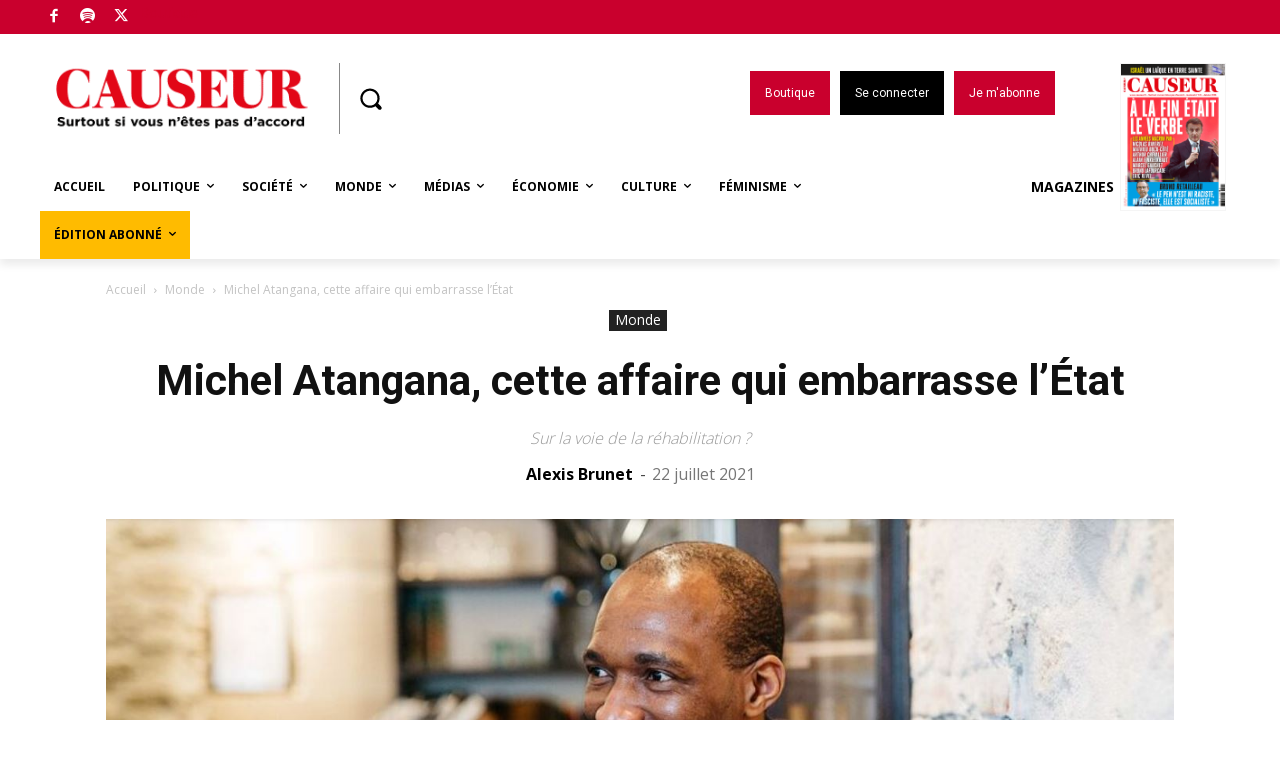

--- FILE ---
content_type: text/html; charset=UTF-8
request_url: https://www.causeur.fr/wp-admin/admin-ajax.php?td_theme_name=Newspaper&v=12.6
body_size: -157
content:
{"206356":5148}

--- FILE ---
content_type: text/html; charset=utf-8
request_url: https://disqus.com/embed/comments/?base=default&f=causeurfr&t_i=206356&t_u=https%3A%2F%2Fwww.causeur.fr%2F%3Fp%3D206356&t_d=Michel%20Atangana%2C%20cette%20affaire%20qui%20embarrasse%20l%E2%80%99%C3%89tat%20-%20Causeur&t_t=Michel%20Atangana%2C%20cette%20affaire%20qui%20embarrasse%20l%E2%80%99%C3%89tat%20-%20Causeur&s_o=default
body_size: 6468
content:
<!DOCTYPE html>

<html lang="fr" dir="ltr" class="not-supported type-">

<head>
    <title>Commentaires Disqus</title>

    
    <meta name="viewport" content="width=device-width, initial-scale=1, maximum-scale=1, user-scalable=no">
    <meta http-equiv="X-UA-Compatible" content="IE=edge"/>

    <style>
        .alert--warning {
            border-radius: 3px;
            padding: 10px 15px;
            margin-bottom: 10px;
            background-color: #FFE070;
            color: #A47703;
        }

        .alert--warning a,
        .alert--warning a:hover,
        .alert--warning strong {
            color: #A47703;
            font-weight: bold;
        }

        .alert--error p,
        .alert--warning p {
            margin-top: 5px;
            margin-bottom: 5px;
        }
        
        </style>
    
    <style>
        
        html, body {
            overflow-y: auto;
            height: 100%;
        }
        

        #error {
            display: none;
        }

        .clearfix:after {
            content: "";
            display: block;
            height: 0;
            clear: both;
            visibility: hidden;
        }

        
    </style>

</head>
<body>
    

    
    <div id="error" class="alert--error">
        <p>Nous sommes incapables de charger Disqus. Si vous êtes un modérateur, veuillez s'il vous plaît consulter notre <a href="https://docs.disqus.com/help/83/">guide de résolution des problèmes</a>.</p>
    </div>

    
    <script type="text/json" id="disqus-forumData">{"session":{"canModerate":false,"audienceSyncVerified":false,"canReply":true,"mustVerify":false,"recaptchaPublicKey":"6LfHFZceAAAAAIuuLSZamKv3WEAGGTgqB_E7G7f3","mustVerifyEmail":false},"forum":{"aetBannerConfirmation":null,"founder":"194904174","twitterName":"causeur","commentsLinkOne":"1","guidelines":null,"disableDisqusBrandingOnPolls":false,"commentsLinkZero":"0","disableDisqusBranding":false,"id":"causeurfr","createdAt":"2016-02-04T06:34:07.095168","category":"News","aetBannerEnabled":false,"aetBannerTitle":null,"raw_guidelines":null,"initialCommentCount":null,"votingType":1,"daysUnapproveNewUsers":null,"installCompleted":true,"moderatorBadgeText":"Mod\u00e9rateur","commentPolicyText":null,"aetEnabled":false,"channel":null,"sort":4,"description":null,"organizationHasBadges":true,"newPolicy":true,"raw_description":null,"customFont":null,"language":"fr","adsReviewStatus":1,"commentsPlaceholderTextEmpty":null,"daysAlive":0,"forumCategory":{"date_added":"2016-01-28T01:54:31","id":7,"name":"News"},"linkColor":null,"colorScheme":"auto","pk":"4009963","commentsPlaceholderTextPopulated":null,"permissions":{},"commentPolicyLink":null,"aetBannerDescription":null,"favicon":{"permalink":"https://disqus.com/api/forums/favicons/causeurfr.jpg","cache":"https://c.disquscdn.com/uploads/forums/400/9963/favicon.png"},"name":"Causeur.fr","commentsLinkMultiple":"{num}","settings":{"threadRatingsEnabled":false,"adsDRNativeEnabled":false,"behindClickEnabled":false,"disable3rdPartyTrackers":false,"adsVideoEnabled":false,"adsProductVideoEnabled":false,"adsPositionBottomEnabled":false,"ssoRequired":false,"contextualAiPollsEnabled":false,"unapproveLinks":true,"adsPositionRecommendationsEnabled":false,"adsEnabled":false,"adsProductLinksThumbnailsEnabled":false,"hasCustomAvatar":false,"organicDiscoveryEnabled":false,"adsProductDisplayEnabled":false,"adsProductLinksEnabled":false,"audienceSyncEnabled":false,"threadReactionsEnabled":true,"linkAffiliationEnabled":true,"adsPositionAiPollsEnabled":false,"disableSocialShare":false,"adsPositionTopEnabled":false,"adsProductStoriesEnabled":false,"sidebarEnabled":false,"adultContent":false,"allowAnonVotes":false,"gifPickerEnabled":true,"mustVerify":true,"badgesEnabled":false,"mustVerifyEmail":true,"allowAnonPost":false,"unapproveNewUsersEnabled":false,"mediaembedEnabled":false,"aiPollsEnabled":false,"userIdentityDisabled":false,"adsPositionPollEnabled":false,"discoveryLocked":false,"validateAllPosts":false,"adsSettingsLocked":false,"isVIP":false,"adsPositionInthreadEnabled":false},"organizationId":2897698,"typeface":"auto","url":"https://www.causeur.fr","daysThreadAlive":0,"avatar":{"small":{"permalink":"https://disqus.com/api/forums/avatars/causeurfr.jpg?size=32","cache":"//a.disquscdn.com/1768293611/images/noavatar32.png"},"large":{"permalink":"https://disqus.com/api/forums/avatars/causeurfr.jpg?size=92","cache":"//a.disquscdn.com/1768293611/images/noavatar92.png"}},"signedUrl":"https://disq.us/?url=https%3A%2F%2Fwww.causeur.fr&key=VeenSbZInhDSdF-L3I3TbQ"}}</script>

    <div id="postCompatContainer"><div class="comment__wrapper"><div class="comment__name clearfix"><img class="comment__avatar" src="https://c.disquscdn.com/uploads/users/33630/9877/avatar92.jpg?1768471008" width="32" height="32" /><strong><a href="">dov kravi  דוב קרבי</a></strong> &bull; il y a 4 années
        </div><div class="comment__content"><p>Rappelons que Jacques Toubon, alors défenseur des droits, avait cru bon de tronçonner un des piliers du droit français (et sans doute international) en renversant la charge de la preuve en cas de harcèlement sexuel, avec ce gazouillement hallucinant :</p><p>" En cas de harcèlement sexuel, c’est à l'auteur des faits de démontrer devant la justice qu’il n’y a pas eu harcèlement. Le Défenseur des droits soutient les victimes et enquête pour les aider à gagner. "</p><p>Avec un tel défenseur des droits, plus besoin de persécuteur du Droit.</p></div></div><div class="comment__wrapper"><div class="comment__name clearfix"><img class="comment__avatar" src="https://c.disquscdn.com/uploads/users/28562/1701/avatar92.jpg?1619252630" width="32" height="32" /><strong><a href="">Jo le Taxé.</a></strong> &bull; il y a 4 années
        </div><div class="comment__content"><p>"  En 1997, à la suite d’une accusation imaginaire de détournement de 230 millions d’euros de fonds publics camerounais destinés à des constructions d’autoroutes...................."</p><p>Ce qui me rappelle une bonne blague à raconter à l'apéro à L'Elysée :</p><p>- Un responsable africain vient en France et est reçu dans la magnifique demeure perso d'un politicard, disons du PS (au hasard)<br>- Quel endroit extraordinaire dit l'Africain au socialiste ! Mais comment avez-vous fait pour vous offrir une telle merveille ?<br>- Le politicard ouvre une fenêtre et dit à l'Africain : "Vous voyez l'autoroute là-bas ?"<br>- Oui.<br>- Et bien, elle devait faire 100 Kms de plus et j'ai mis la différence dans ma poche.................</p><p>3 années passent et c'est le Français qui rend visite à l'Africain ; pareil, un véritable château !</p><p>- Quel endroit extraordinaire dit le Français à l'Africain ! Mais comment avez-vous fait pour vous offrir une telle merveille ?<br>- L'Africain ouvre une fenêtre du château et dit au Français : "Vous voyez l'autoroute là-bas ?"<br>- Non !<br>- Et bien voilà...................</p><p>Par contre, j'savais pas que c'était lui......................</p></div></div><div class="comment__wrapper"><div class="comment__name clearfix"><img class="comment__avatar" src="https://c.disquscdn.com/uploads/users/28562/1701/avatar92.jpg?1619252630" width="32" height="32" /><strong><a href="">Jo le Taxé.</a></strong> &bull; il y a 4 années
        </div><div class="comment__content"><p>Toujours dans le domaine de l'africanitude présentement :</p><p>" La France condamnée par la CEDH pour la rétention “excessive” d’une migrante malienne et de son bébé "</p><p>Ah, elle aurait du être renvoyée immédiatement chez elle alors ?</p><p>Meuh non, quelle naïveté :<br>"La migrante et son bébé ont depuis pu bénéficier de l’aide des services sociaux et se sont vu accorder des titres de séjour provisoires"</p><p>https://www*valeursactuelles*com/societe/la-france-condamnee-par-la-cedh-pour-la-retention-excessive-dune-migrante-malienne-et-de-son-bebe/</p></div></div><div class="comment__wrapper"><div class="comment__name clearfix"><img class="comment__avatar" src="https://c.disquscdn.com/uploads/users/36812/9814/avatar92.jpg?1625323088" width="32" height="32" /><strong><a href="">Fred Youn</a></strong> &bull; il y a 4 années
        </div><div class="comment__content"><p>C'est provisoire qui me rassure ! J'ai confiance en la fermeté des dirigeants de notre pays.<br>Au fait ce n'est pas de la mère d'Assa Traoré dont il est question ici ?</p></div></div><div class="comment__wrapper"><div class="comment__name clearfix"><img class="comment__avatar" src="https://c.disquscdn.com/uploads/users/28562/1701/avatar92.jpg?1619252630" width="32" height="32" /><strong><a href="">Jo le Taxé.</a></strong> &bull; il y a 4 années
        </div><div class="comment__content"><p>J'ai de plus en plus de mal à tourner tout ça en dérision !</p></div></div><div class="comment__wrapper"><div class="comment__name clearfix"><img class="comment__avatar" src="https://c.disquscdn.com/uploads/users/36812/9814/avatar92.jpg?1625323088" width="32" height="32" /><strong><a href="">Fred Youn</a></strong> &bull; il y a 4 années
        </div><div class="comment__content"><p>Alors fais gaffe ! Bientôt tu vas décrocher le fusil !</p></div></div><div class="comment__wrapper"><div class="comment__name clearfix"><img class="comment__avatar" src="//a.disquscdn.com/1768293611/images/noavatar92.png" width="32" height="32" /><strong><a href="">Guest</a></strong> &bull; il y a 4 années
        </div><div class="comment__content"></div></div><div class="comment__wrapper"><div class="comment__name clearfix"><img class="comment__avatar" src="//a.disquscdn.com/1768293611/images/noavatar92.png" width="32" height="32" /><strong><a href="">db</a></strong> &bull; il y a 4 années
        </div><div class="comment__content"><p>Pauvre aigri</p></div></div><div class="comment__wrapper"><div class="comment__name clearfix"><img class="comment__avatar" src="https://c.disquscdn.com/uploads/users/34864/4072/avatar92.jpg?1588290729" width="32" height="32" /><strong><a href="">Erasme20</a></strong> &bull; il y a 4 années
        </div><div class="comment__content"><p>mais que faisait merdia part, le canard enchainé, l'humanité, ces journaux défenseurs des droits humains en 1997, Racistes!</p></div></div><div class="comment__wrapper"><div class="comment__name clearfix"><img class="comment__avatar" src="//a.disquscdn.com/1768293611/images/noavatar92.png" width="32" height="32" /><strong><a href="">NAUDIN</a></strong> &bull; il y a 4 années
        </div><div class="comment__content"><p>Le Drian n'est pas sans SAVOIR et non ignorer !<br>Contresens !</p></div></div><div class="comment__wrapper"><div class="comment__name clearfix"><img class="comment__avatar" src="https://c.disquscdn.com/uploads/users/21990/443/avatar92.jpg?1543558917" width="32" height="32" /><strong><a href="">ESOPE</a></strong> &bull; il y a 4 années
        </div><div class="comment__content"><p>"Alexis Brunet est professeur." et il écrit :<br>"Jean-Yves Le Drian n’est pas non plus sans ignorer que François Hollande proposa à Atangana, en guise de lot de consolation, de vivoter avec le RSA "<br>-&gt;sans ignorer ou sans savoir ?<br>On attend un virage à 360° du ministère sur ce dossier.</p></div></div><div class="comment__wrapper"><div class="comment__name clearfix"><img class="comment__avatar" src="//a.disquscdn.com/1768293611/images/noavatar92.png" width="32" height="32" /><strong><a href="">L&#39;Ours</a></strong> &bull; il y a 4 années
        </div><div class="comment__content"><p>Encore une honte pour la France. Ah! si seulement il avait été coupable, cela fait longtemps qu'il aurait enflammé nos grandes âmes et il serait libre depuis des années!</p></div></div><div class="comment__wrapper"><div class="comment__name clearfix"><img class="comment__avatar" src="//a.disquscdn.com/1768293611/images/noavatar92.png" width="32" height="32" /><strong><a href="">Guest</a></strong> &bull; il y a 4 années
        </div><div class="comment__content"></div></div><div class="comment__wrapper"><div class="comment__name clearfix"><img class="comment__avatar" src="https://c.disquscdn.com/uploads/users/11894/5189/avatar92.jpg?1688374081" width="32" height="32" /><strong><a href="">Thierry la Fronde</a></strong> &bull; il y a 4 années
        </div><div class="comment__content"><p>Vous faites vraiment des progrès !<br>Je vous félicite ! :-))))</p></div></div><div class="comment__wrapper"><div class="comment__name clearfix"><img class="comment__avatar" src="//a.disquscdn.com/1768293611/images/noavatar92.png" width="32" height="32" /><strong><a href="">anka</a></strong> &bull; il y a 4 années
        </div><div class="comment__content"><p>Quand tu penses qu'on rapatrie des djihadistes coupables de crimes , tu t'interroges vraiment sur la cohérence de toutes ces instances qui nous dirigent !</p></div></div><div class="comment__wrapper"><div class="comment__name clearfix"><img class="comment__avatar" src="https://c.disquscdn.com/uploads/users/36813/1533/avatar92.jpg?1619035460" width="32" height="32" /><strong><a href="">Lecteur92</a></strong> &bull; il y a 4 années
        </div><div class="comment__content"><p>Il n'y en a aucune! Ils n'ont aucune ligne directrice!</p></div></div><div class="comment__wrapper"><div class="comment__name clearfix"><img class="comment__avatar" src="//a.disquscdn.com/1768293611/images/noavatar92.png" width="32" height="32" /><strong><a href="">Groach</a></strong> &bull; il y a 4 années
        </div><div class="comment__content"><p>L'état n'est certainement pas embarrassé par cette affaire. Quelques personnes diplomates, politiciens ou administrateurs sans doute. De toute manière c'est le contribuable qui sera au final chargé de régler la note. Comme d'habitude quoi.</p></div></div><div class="comment__wrapper"><div class="comment__name clearfix"><img class="comment__avatar" src="https://c.disquscdn.com/uploads/users/27311/3364/avatar92.jpg?1768485944" width="32" height="32" /><strong><a href="">31600 dessus-dessous</a></strong> &bull; il y a 4 années
        </div><div class="comment__content"><p>Des post qui partent dans tous les sens, un vrai délire collectif, très agréable à lire.</p></div></div><div class="comment__wrapper"><div class="comment__name clearfix"><img class="comment__avatar" src="//a.disquscdn.com/1768293611/images/noavatar92.png" width="32" height="32" /><strong><a href="">db</a></strong> &bull; il y a 4 années
        </div><div class="comment__content"><p>Moins de 50 posts pour un article sur une tragédie plus qu abominable sur un citoyen noir : Ça srait pas un p'tit peu raciste la clientèle de Causeur !?</p></div></div><div class="comment__wrapper"><div class="comment__name clearfix"><img class="comment__avatar" src="//a.disquscdn.com/1768293611/images/noavatar92.png" width="32" height="32" /><strong><a href="">Guest</a></strong> &bull; il y a 4 années
        </div><div class="comment__content"></div></div><div class="comment__wrapper"><div class="comment__name clearfix"><img class="comment__avatar" src="//a.disquscdn.com/1768293611/images/noavatar92.png" width="32" height="32" /><strong><a href="">db</a></strong> &bull; il y a 4 années
        </div><div class="comment__content"><p>C'est parce-que je suis nain</p></div></div><div class="comment__wrapper"><div class="comment__name clearfix"><img class="comment__avatar" src="//a.disquscdn.com/1768293611/images/noavatar92.png" width="32" height="32" /><strong><a href="">SALTO</a></strong> &bull; il y a 4 années
        </div><div class="comment__content"><p>Cela se passe en FRANCE chez moi .......j ai honte !</p></div></div><div class="comment__wrapper"><div class="comment__name clearfix"><img class="comment__avatar" src="//a.disquscdn.com/1768293611/images/noavatar92.png" width="32" height="32" /><strong><a href="">db</a></strong> &bull; il y a 4 années
        </div><div class="comment__content"><p>Quelle horreur , en plus s'il est innocent</p></div></div><div class="comment__wrapper"><div class="comment__name clearfix"><img class="comment__avatar" src="//a.disquscdn.com/1768293611/images/noavatar92.png" width="32" height="32" /><strong><a href="">Guest</a></strong> &bull; il y a 4 années
        </div><div class="comment__content"></div></div><div class="comment__wrapper"><div class="comment__name clearfix"><img class="comment__avatar" src="//a.disquscdn.com/1768293611/images/noavatar92.png" width="32" height="32" /><strong><a href="">Choucroute67</a></strong> &bull; il y a 4 années
        </div><div class="comment__content"><p>C'est beau. La haine des musulmans ne prendra fin que quand le muezz pourra faire l'appel a la priere tout en interdisant tout autre edifice religieux, et lorsque plus personne sur le territoire canadien ne pourra manger ou boire pendant le ramadan.</p></div></div><div class="comment__wrapper"><div class="comment__name clearfix"><img class="comment__avatar" src="https://c.disquscdn.com/uploads/users/36813/1533/avatar92.jpg?1619035460" width="32" height="32" /><strong><a href="">Lecteur92</a></strong> &bull; il y a 4 années
        </div><div class="comment__content"><p>Après la présentation LGBT+, viendra la présentation contre l'islamophobie, puis la présentation contre le racisme,puis la présentation pour les végans, puis.....<br>Je me demande comment ça va finir? Déjà entre les 2 premier cela me parait mal barré!</p></div></div><div class="comment__wrapper"><div class="comment__name clearfix"><img class="comment__avatar" src="https://c.disquscdn.com/uploads/users/29086/3621/avatar92.jpg?1644608497" width="32" height="32" /><strong><a href="">Sven#stopOchlocratie</a></strong> &bull; il y a 4 années
        </div><div class="comment__content"><p>Il a trempé dans toutes les magouilles de Biya et des entrepreneurs F au Cameroun, il a servi de fusible,  parlez zan aux anciens de la caisse (française) centrale de coopération économique !! Il n'est français que par mariage blanc (^^) bref. affaire suivante</p></div></div><div class="comment__wrapper"><div class="comment__name clearfix"><img class="comment__avatar" src="https://c.disquscdn.com/uploads/users/16210/6520/avatar92.jpg?1620470775" width="32" height="32" /><strong><a href="">Tgvtgv</a></strong> &bull; il y a 4 années
        </div><div class="comment__content"><p>ne me dites pas que l'Afrique est un continent de magouilleurs et dont les habitants deviennent français  par mariage blanc alors que tout le monde sait que les soucis viennent de la colonisation</p></div></div><div class="comment__wrapper"><div class="comment__name clearfix"><img class="comment__avatar" src="//a.disquscdn.com/1768293611/images/noavatar92.png" width="32" height="32" /><strong><a href="">SALTO</a></strong> &bull; il y a 4 années
        </div><div class="comment__content"><p>Je ne voudrais pas être votre ennemi ............je ne vous tournerais pas le dos !</p></div></div><div class="comment__wrapper"><div class="comment__name clearfix"><img class="comment__avatar" src="//a.disquscdn.com/1768293611/images/noavatar92.png" width="32" height="32" /><strong><a href="">Guest</a></strong> &bull; il y a 4 années
        </div><div class="comment__content"></div></div><div class="comment__wrapper"><div class="comment__name clearfix"><img class="comment__avatar" src="https://c.disquscdn.com/uploads/users/29086/3621/avatar92.jpg?1644608497" width="32" height="32" /><strong><a href="">Sven#stopOchlocratie</a></strong> &bull; il y a 4 années
        </div><div class="comment__content"><p>les sources elles sont dans ma mémoire tâcheron... j'ai eu une vraie vie. Pas planté devant une fraiseuse ou un tour !</p></div></div><div class="comment__wrapper"><div class="comment__name clearfix"><img class="comment__avatar" src="https://c.disquscdn.com/uploads/users/28562/1701/avatar92.jpg?1619252630" width="32" height="32" /><strong><a href="">Jo le Taxé.</a></strong> &bull; il y a 4 années
        </div><div class="comment__content"><p>Je pense que vous utilisiez surtout des fraises-chantilly ! <br>Me trompe-je ?</p></div></div><div class="comment__wrapper"><div class="comment__name clearfix"><img class="comment__avatar" src="https://c.disquscdn.com/uploads/users/35322/9116/avatar92.jpg?1757595895" width="32" height="32" /><strong><a href="">M&#39;kutch</a></strong> &bull; il y a 4 années
        </div><div class="comment__content"><p>Parce qu'un fraiseur-tourneur n'a pas une "vraie vie" mr le cloporte ?</p></div></div><div class="comment__wrapper"><div class="comment__name clearfix"><img class="comment__avatar" src="//a.disquscdn.com/1768293611/images/noavatar92.png" width="32" height="32" /><strong><a href="">SALTO</a></strong> &bull; il y a 4 années
        </div><div class="comment__content"><p>Tourneur-fraiseur un métier NOBLE ....... a cent milles lieus de vous !</p></div></div><div class="comment__wrapper"><div class="comment__name clearfix"><img class="comment__avatar" src="//a.disquscdn.com/1768293611/images/noavatar92.png" width="32" height="32" /><strong><a href="">Guest</a></strong> &bull; il y a 4 années
        </div><div class="comment__content"></div></div><div class="comment__wrapper"><div class="comment__name clearfix"><img class="comment__avatar" src="https://c.disquscdn.com/uploads/users/36812/9814/avatar92.jpg?1625323088" width="32" height="32" /><strong><a href="">Fred Youn</a></strong> &bull; il y a 4 années
        </div><div class="comment__content"><p>Je m'en trouve rassuré !</p></div></div><div class="comment__wrapper"><div class="comment__name clearfix"><img class="comment__avatar" src="//a.disquscdn.com/1768293611/images/noavatar92.png" width="32" height="32" /><strong><a href="">Guest</a></strong> &bull; il y a 4 années
        </div><div class="comment__content"></div></div><div class="comment__wrapper"><div class="comment__name clearfix"><img class="comment__avatar" src="https://c.disquscdn.com/uploads/users/36812/9814/avatar92.jpg?1625323088" width="32" height="32" /><strong><a href="">Fred Youn</a></strong> &bull; il y a 4 années
        </div><div class="comment__content"><p>Faut dire que les fétichistes avaient demandé à Hollande, Fabius et Le Drian leurs mensurations, ce qui les a conduits à une certaine prudence. D'ailleurs, contre toute évidence, Hollande a dû renoncer à nous représenter 5 années de plus, pour notre plus grand désespoir. J'y vois un signe. Quant à Le Drian il est devenu inexistant depuis qu'il a quitté ses fonctions de VRP de chez Dassault.</p></div></div><div class="comment__wrapper"><div class="comment__name clearfix"><img class="comment__avatar" src="https://c.disquscdn.com/uploads/users/33630/9877/avatar92.jpg?1768471008" width="32" height="32" /><strong><a href="">dov kravi  דוב קרבי</a></strong> &bull; il y a 4 années
        </div><div class="comment__content"><p>Mais suffisamment existant pour accuser l'État hébreu d'apartheid à venir.</p></div></div><div class="comment__wrapper"><div class="comment__name clearfix"><img class="comment__avatar" src="https://c.disquscdn.com/uploads/users/36812/9814/avatar92.jpg?1625323088" width="32" height="32" /><strong><a href="">Fred Youn</a></strong> &bull; il y a 4 années
        </div><div class="comment__content"><p>C'est sans doute un effet secondaire !</p></div></div><div class="comment__wrapper"><div class="comment__name clearfix"><img class="comment__avatar" src="//a.disquscdn.com/1768293611/images/noavatar92.png" width="32" height="32" /><strong><a href="">Guest</a></strong> &bull; il y a 4 années
        </div><div class="comment__content"></div></div><div class="comment__wrapper"><div class="comment__name clearfix"><img class="comment__avatar" src="https://c.disquscdn.com/uploads/users/36812/9814/avatar92.jpg?1625323088" width="32" height="32" /><strong><a href="">Fred Youn</a></strong> &bull; il y a 4 années
        </div><div class="comment__content"><p>Vous n'avez jamais été marabouté, vous ?</p></div></div><div class="comment__wrapper"><div class="comment__name clearfix"><img class="comment__avatar" src="https://c.disquscdn.com/uploads/users/34864/4072/avatar92.jpg?1588290729" width="32" height="32" /><strong><a href="">Erasme20</a></strong> &bull; il y a 4 années
        </div><div class="comment__content"><p>:-))))</p></div></div></div>


    <div id="fixed-content"></div>

    
        <script type="text/javascript">
          var embedv2assets = window.document.createElement('script');
          embedv2assets.src = 'https://c.disquscdn.com/embedv2/latest/embedv2.js';
          embedv2assets.async = true;

          window.document.body.appendChild(embedv2assets);
        </script>
    



    
</body>
</html>


--- FILE ---
content_type: text/css; charset=utf-8
request_url: https://www.causeur.fr/wp-content/plugins/td-cloud-library/assets/css/tdb_main.css?ver=ca46607f0f63147990c8ac1f35d750e1
body_size: 7018
content:
/*  ----------------------------------------------------------------------------
    responsive settings
*/
/* responsive landscape tablet */
/* responsive portrait tablet */
/* responsive portrait phone */
.tdb-s-page-sec-header {
  margin-bottom: 35px;
}
body .tdb-spsh-title {
  margin: 0;
  font-family: inherit;
  font-size: 1.429em;
  font-weight: 500;
  line-height: 1.2;
  color: #1d2327;
}
.tdb-s-btn {
  display: inline-flex;
  align-items: center;
  justify-content: center;
  position: relative;
  background-color: #0489FC;
  min-width: 100px;
  padding: 14px 24px 16px;
  font-size: 1em;
  line-height: 1;
  font-weight: 600;
  text-align: center;
  text-decoration: none;
  color: #fff;
  border: 0;
  border-radius: 5px;
  outline: 3px solid transparent;
  transition: background-color 0.2s ease-in-out, color 0.2s ease-in-out, border-color 0.2s ease-in-out, outline-color 0.2s ease-in-out;
  -webkit-appearance: none;
  cursor: pointer;
}
.tdb-s-btn svg {
  position: relative;
  width: .9em;
  height: auto;
  margin-right: .5em;
}
.tdb-s-btn:hover,
.tdb-s-btn:active {
  background-color: #152BF7;
}
.tdb-s-btn:active:not(:disabled) {
  outline-color: rgba(21, 43, 247, 0.2);
}
.tdb-s-btn:disabled {
  background-color: #9ACFFD;
  pointer-events: none;
}
.tdb-s-btn.tdb-s-btn-saving:after {
  content: '';
  position: relative;
  width: 12px;
  height: 12px;
  margin-left: 15px;
  border: 1px solid #fff;
  border-left-color: transparent;
  border-right-color: transparent;
  border-radius: 50%;
  -webkit-animation: fullspin 1s infinite ease-out;
  animation: fullspin 1s infinite ease-out;
  z-index: 2;
  transition: border-top-color 0.2s ease-in-out, border-bottom-color 0.2s ease-in-out;
}
.tdb-s-btn.tdb-s-btn-saved {
  background-color: #9ACFFD;
  pointer-events: none;
}
.tdb-s-btn.tdb-s-btn-saved:after {
  content: url('data:image/svg+xml; utf8, <svg xmlns="http://www.w3.org/2000/svg" width="12" height="8.875" viewBox="0 0 12 8.875"><path d="M7.125,13.875a1,1,0,0,1-.707-.293L3.293,10.457A1,1,0,0,1,4.707,9.043l2.418,2.418,6.168-6.168a1,1,0,0,1,1.414,1.414L7.832,13.582A1,1,0,0,1,7.125,13.875Z" transform="translate(-3 -5)" fill="%23fff"/></svg>');
  width: 14px;
  height: auto;
  border: 0;
  -webkit-animation: none;
  animation: none;
}
.tdb-s-btn-sm {
  min-width: 76px;
  padding: 10px 19px 12px;
  font-size: .929em;
}
.tdb-s-btn-sm svg {
  top: 1px;
}
.tdb-s-btn-sm.tdb-s-btn-saving:after {
  width: 11px;
  height: 11px;
  margin-left: 13px;
}
.tdb-s-btn-sm.tdb-s-btn-saving:not(.tdb-s-btn-saved):after {
  top: 1px;
}
.tdb-s-btn-sm.tdb-s-btn-saved:after {
  content: url('data:image/svg+xml; utf8, <svg xmlns="http://www.w3.org/2000/svg" width="10" height="7.5" viewBox="0 0 10 7.5"><path d="M6.5,12.5a1,1,0,0,1-.707-.293l-2.5-2.5A1,1,0,0,1,4.707,8.293L6.5,10.086l4.793-4.793a1,1,0,0,1,1.414,1.414l-5.5,5.5A1,1,0,0,1,6.5,12.5Z" transform="translate(-3 -5)" fill="%23fff" opacity="0.8"/></svg>');
  top: -2px;
}
.tdb-s-btn-sm.tdb-s-btn-hollow {
  min-width: 72px;
  padding: 8px 17px 10px;
}
.tdb-s-btn-sm.tdb-s-btn-hollow.tdb-s-btn-saved:after {
  content: url('data:image/svg+xml; utf8, <svg xmlns="http://www.w3.org/2000/svg" width="10" height="7.5" viewBox="0 0 10 7.5"><path d="M6.5,12.5a1,1,0,0,1-.707-.293l-2.5-2.5A1,1,0,0,1,4.707,8.293L6.5,10.086l4.793-4.793a1,1,0,0,1,1.414,1.414l-5.5,5.5A1,1,0,0,1,6.5,12.5Z" transform="translate(-3 -5)" fill="%23B3B3B3" opacity="0.8"/></svg>');
}
.tdb-s-btn-red {
  background-color: #FF3838;
}
.tdb-s-btn-red:hover,
.tdb-s-btn-red:active {
  background-color: #E20000;
}
.tdb-s-btn-red:active:not(:disabled) {
  outline-color: rgba(226, 0, 0, 0.15);
}
.tdb-s-btn-red:disabled {
  background-color: #FFA4A4;
}
.tdb-s-btn-red.tdb-s-btn-saved {
  background-color: #FFA4A4;
}
.tdb-s-btn-hollow {
  min-width: 96px;
  padding: 12px 22px 14px;
  background-color: transparent;
  color: #444;
  border: 2px solid #A8AAB8;
}
.tdb-s-btn-hollow:hover,
.tdb-s-btn-hollow:active {
  background-color: transparent;
  color: #0489FC;
  border-color: #0489FC;
}
.tdb-s-btn-hollow:active:not(:disabled) {
  outline-color: rgba(4, 137, 252, 0.2);
}
.tdb-s-btn-hollow:disabled {
  background-color: transparent;
  color: #B3B3B3;
  border-color: #D3D4DB;
}
.tdb-s-btn-hollow.tdb-s-btn-saving:after {
  border-top-color: #444;
  border-bottom-color: #444;
}
.tdb-s-btn-hollow.tdb-s-btn-saving:hover:after {
  border-top-color: #0489FC;
  border-bottom-color: #0489FC;
}
.tdb-s-btn-hollow.tdb-s-btn-saved {
  background-color: transparent;
  color: #B3B3B3;
}
.tdb-s-btn-hollow.tdb-s-btn-saved:after {
  content: url('data:image/svg+xml; utf8, <svg xmlns="http://www.w3.org/2000/svg" width="12" height="8.875" viewBox="0 0 12 8.875"><path d="M7.125,13.875a1,1,0,0,1-.707-.293L3.293,10.457A1,1,0,0,1,4.707,9.043l2.418,2.418,6.168-6.168a1,1,0,0,1,1.414,1.414L7.832,13.582A1,1,0,0,1,7.125,13.875Z" transform="translate(-3 -5)" fill="%23B3B3B3"/></svg>');
}
.tdb-s-btn-simple {
  padding: 0;
  background-color: transparent;
  min-width: 0;
  color: #0489FC;
  border-radius: 0;
  outline: none;
}
.tdb-s-btn-simple:hover,
.tdb-s-btn-simple:active {
  color: #152BF7;
  background-color: transparent;
}
.tdb-s-btn-simple:disabled {
  background-color: transparent;
  color: #9ACFFD;
}
.tdb-s-btn-simple.tdb-s-btn-saving:after {
  margin-left: 10px;
  border: 1px solid #0489FC;
  border-left-color: transparent;
  border-right-color: transparent;
}
.tdb-s-btn-simple.tdb-s-btn-saved {
  background-color: transparent;
  color: #9ACFFD;
}
.tdb-s-btn-simple.tdb-s-btn-saved:after {
  content: url('data:image/svg+xml; utf8, <svg xmlns="http://www.w3.org/2000/svg" width="12" height="8.875" viewBox="0 0 12 8.875"><path d="M7.125,13.875a1,1,0,0,1-.707-.293L3.293,10.457A1,1,0,0,1,4.707,9.043l2.418,2.418,6.168-6.168a1,1,0,0,1,1.414,1.414L7.832,13.582A1,1,0,0,1,7.125,13.875Z" transform="translate(-3 -5)" fill="%239ACFFD"/></svg>');
}
body div .tdb-s-fc-inner {
  position: relative;
  display: flex;
  flex-wrap: wrap;
  margin: 0 -13px;
}
body div .tdb-s-fc-inner:not(:last-child) {
  margin-bottom: 28px;
}
body div .tdb-s-fc-inner:not(:last-child):after {
  content: '';
  display: block;
  margin: 28px 13px 0;
  width: 100%;
  height: 1px;
  background-color: #efefef;
}
body div .tdb-s-fc-inner .tdb-s-notif {
  width: 100%;
  margin-left: 13px;
  margin-right: 13px;
}
body div .tdb-s-fc-inner-title {
  display: flex;
  width: 100%;
  margin: 0 0 20px;
  padding: 0 13px;
  font-size: .929em;
  font-weight: 500;
  line-height: 1.2;
  color: #1d2327;
}
body div .tdb-s-fc-inner-title span {
  background-color: #f1f1f1;
  border-radius: 3px;
  padding: 4px 7px 6px;
}
body div .tdb-s-form-label {
  position: relative;
  display: block;
  margin-bottom: 8px;
  font-size: .929em;
  line-height: 1;
  font-weight: 600;
  color: #666;
}
body div .tdb-s-form-label-required {
  color: #FF0000;
}
body div .tdb-s-form-label-descr {
  display: block;
  width: 100%;
  margin-top: 4px;
  margin-bottom: 10px;
  font-size: .923em;
  line-height: 1.2;
  font-weight: 400;
}
body div .tdb-s-form-input {
  margin: 0;
  padding: 0 15px 1px;
  width: 100%;
  height: 44px;
  min-height: 44px;
  font-size: 1em;
  line-height: 1.3;
  font-weight: 600;
  color: #444;
  border: 2px solid #D7D8DE;
  border-radius: 5px;
  outline: 3px solid transparent;
  box-shadow: none;
  transition: border-color 0.2s ease-in-out, color 0.2s ease-in-out, outline-color 0.2s ease-in-out;
}
body div .tdb-s-form-input:-webkit-autofill,
body div .tdb-s-form-input:-webkit-autofill:hover,
body div .tdb-s-form-input:-webkit-autofill:focus,
body div .tdb-s-form-input:-webkit-autofill:active {
  -webkit-text-fill-color: #444;
  -webkit-box-shadow: 0 0 0 1000px white inset !important;
}
body div .tdb-s-form-input::placeholder {
  color: #888;
  transition: color 0.2s ease-in-out;
}
body div .tdb-s-form-input::-webkit-input-placeholder {
  color: #888;
  transition: color 0.2s ease-in-out;
}
body div .tdb-s-form-input::-moz-placeholder {
  color: #888;
  transition: color 0.2s ease-in-out;
}
body div .tdb-s-form-input:-ms-input-placeholder {
  color: #888;
  transition: color 0.2s ease-in-out;
}
body div .tdb-s-form-input:-moz-placeholder {
  color: #888;
  transition: color 0.2s ease-in-out;
}
body div .tdb-s-form-input:hover {
  color: inherit;
}
body div .tdb-s-form-input:focus {
  box-shadow: none;
}
body div .tdb-s-form-group:not(.tdb-s-fg-error) .tdb-s-form-input:focus:not([readonly]) {
  border-color: #0489FC !important;
  outline-width: 3px;
  outline-style: solid;
  outline-color: rgba(4, 137, 252, 0.1);
}
body div .tdb-s-form-group:not(.tdb-s-fg-error) .tdb-s-form-input[readonly]:not(.tdb-s-form-input-date):not(.tdb-s-form-datepicker),
body div .tdb-s-form-group:not(.tdb-s-fg-error) .tdb-s-form-input:disabled {
  background-color: #fff;
  color: #BEBEBE;
  border-color: #E8E9EC;
  outline: none;
}
body div .tdb-s-form-group:not(.tdb-s-fg-error) .tdb-s-form-input[readonly]:not(.tdb-s-form-input-date):not(.tdb-s-form-datepicker)::placeholder,
body div .tdb-s-form-group:not(.tdb-s-fg-error) .tdb-s-form-input:disabled::placeholder {
  color: #BEBEBE;
}
body div .tdb-s-form-group:not(.tdb-s-fg-error) .tdb-s-form-input[readonly]:not(.tdb-s-form-input-date):not(.tdb-s-form-datepicker)::-webkit-input-placeholder,
body div .tdb-s-form-group:not(.tdb-s-fg-error) .tdb-s-form-input:disabled::-webkit-input-placeholder {
  color: #BEBEBE;
}
body div .tdb-s-form-group:not(.tdb-s-fg-error) .tdb-s-form-input[readonly]:not(.tdb-s-form-input-date):not(.tdb-s-form-datepicker)::-moz-placeholder,
body div .tdb-s-form-group:not(.tdb-s-fg-error) .tdb-s-form-input:disabled::-moz-placeholder {
  color: #BEBEBE;
}
body div .tdb-s-form-group:not(.tdb-s-fg-error) .tdb-s-form-input[readonly]:not(.tdb-s-form-input-date):not(.tdb-s-form-datepicker):-ms-input-placeholder,
body div .tdb-s-form-group:not(.tdb-s-fg-error) .tdb-s-form-input:disabled:-ms-input-placeholder {
  color: #BEBEBE;
}
body div .tdb-s-form-group:not(.tdb-s-fg-error) .tdb-s-form-input[readonly]:not(.tdb-s-form-input-date):not(.tdb-s-form-datepicker):-moz-placeholder,
body div .tdb-s-form-group:not(.tdb-s-fg-error) .tdb-s-form-input:disabled:-moz-placeholder {
  color: #BEBEBE;
}
body div textarea.tdb-s-form-input {
  display: block;
  width: 100%;
  min-width: 100%;
  max-width: 100%;
  min-height: 76px;
  padding-top: 8px;
  padding-bottom: 8px;
  line-height: 1.5;
}
body div .tdb-s-form-select-wrap {
  position: relative;
}
body div .tdb-s-form-select-wrap .tdb-s-form-input {
  max-width: 100%;
  padding-right: 34px;
  background: #fff;
  -webkit-appearance: none;
  cursor: pointer;
}
body div .tdb-s-form-select-wrap .tdb-s-form-input::-webkit-calendar-picker-indicator {
  opacity: 0;
}
body div .tdb-s-form-select-wrap .tdb-s-form-input[multiple] {
  padding-top: 8px;
  padding-bottom: 8px;
  padding-right: 15px;
  height: 100px;
  min-height: 100px;
  overflow-y: auto;
}
body div .tdb-s-form-select-wrap .tdb-s-form-input[multiple] + .tdb-s-form-select-icon {
  display: none;
}
body div .tdb-s-form-select-wrap .tdb-s-form-select-icon {
  position: absolute;
  top: 50%;
  right: 15px;
  transform: translateY(-50%);
  pointer-events: none;
  fill: #444;
  transition: fill 0.2s ease-in-out;
}
body div .tdb-s-form-group:not(.tdb-s-fg-error) .tdb-s-form-select-wrap .tdb-s-form-input[readonly] + .tdb-s-form-select-icon,
body div .tdb-s-form-group:not(.tdb-s-fg-error) .tdb-s-form-select-wrap .tdb-s-form-input:disabled + .tdb-s-form-select-icon {
  fill: #BEBEBE;
}
body div .tdb-s-form-select-wrap .select2-hidden-accessible {
  display: none;
}
body div .tdb-s-form-select-wrap .select2-selection {
  display: flex;
  align-items: center;
  padding: 5px 15px 6px;
  width: 100%;
  min-height: 44px;
  height: auto;
  font-size: 1em;
  line-height: 1.3;
  font-weight: 600;
  color: #444;
  border: 2px solid #D7D8DE;
  border-radius: 5px;
  outline: 3px solid transparent;
  cursor: pointer;
  transition: border-color 0.2s ease-in-out, color 0.2s ease-in-out, outline-color 0.2s ease-in-out;
}
body div .tdb-s-form-group:not(.tdb-s-fg-error) .select2-container--open .select2-selection {
  border-color: #0489FC !important;
  outline-width: 3px;
  outline-style: solid;
  outline-color: rgba(4, 137, 252, 0.1);
}
body div .tdb-s-fg-error .tdb-s-form-select-wrap .select2-selection {
  border-color: #FF0000 !important;
  outline: 3px solid rgba(255, 0, 0, 0.1);
}
body div .tdb-s-form-check input {
  display: none;
}
body div .tdb-s-form-check label {
  display: flex;
  align-items: flex-start;
  position: relative;
  top: 1px;
  cursor: pointer;
}
body div .tdb-s-form-check .tdb-s-fc-check {
  position: relative;
  margin-right: 10px;
  width: 19px;
  height: 19px;
  background-color: #fff;
  border: 2px solid #D7D8DE;
  outline: 3px solid transparent;
  transition: border-color 0.2s ease-in-out, outline-color 0.2s ease-in-out;
  cursor: pointer;
}
body div .tdb-s-form-check .tdb-s-fc-check:after {
  content: '';
  position: absolute;
  top: 3px;
  left: 3px;
  width: 9px;
  height: 9px;
  background-color: #0489FC;
  opacity: 0;
  transition: opacity 0.2s ease-in-out;
}
body div .tdb-s-form-check .tdb-s-fc-title {
  flex: 1;
  font-size: 1em;
  line-height: 1.3;
  font-weight: 600;
  word-break: break-all;
  color: #444;
  cursor: pointer;
}
body div .tdb-s-form-check input[type=checkbox] + .tdb-s-fc-check {
  border-radius: 5px;
}
body div .tdb-s-form-check input[type=checkbox] + .tdb-s-fc-check:after {
  border-radius: 3px;
}
body div .tdb-s-form-check input[type=radio] + .tdb-s-fc-check,
body div .tdb-s-form-check input[type=radio] + .tdb-s-fc-check:after {
  border-radius: 100%;
}
body div .tdb-s-form-check input:checked + .tdb-s-fc-check {
  border-color: #0489FC;
  outline-color: rgba(4, 137, 252, 0.1);
}
body div .tdb-s-form-check input:checked + .tdb-s-fc-check:after {
  opacity: 1;
}
body div .tdb-s-form-check input[disabled] + .tdb-s-fc-check,
body div .tdb-s-form-check input[disabled] + .tdb-s-fc-check + .tdb-s-fc-title {
  pointer-events: none;
}
body div .tdb-s-form-check input[disabled] + .tdb-s-fc-check {
  border-color: #E8E9EC;
}
body div .tdb-s-form-check input[disabled] + .tdb-s-fc-check + .tdb-s-fc-title {
  color: #BEBEBE;
}
body div .tdb-s-form-check input[disabled]:checked + .tdb-s-fc-check {
  outline-color: rgba(4, 137, 252, 0.08);
}
body div .tdb-s-form-check input[disabled]:checked + .tdb-s-fc-check:after {
  background-color: #9ACFFD;
}
body div .tdb-s-form-checkboxes-wrap {
  display: flex;
  flex-wrap: wrap;
  margin-left: -13px;
  margin-right: -13px;
}
body div .tdb-s-form-checkboxes-wrap .tdb-s-form-check {
  margin-bottom: 7px;
  padding-left: 13px;
  padding-right: 13px;
}
body div .tdb-s-form-checkboxes-wrap .tdb-s-form-check:last-child {
  margin-bottom: 0;
}
body div .tdb-s-form-btn input {
  display: none;
}
body div .tdb-s-form-btn input:checked + .tdb-s-fb-btn {
  background-color: #0489FC;
  color: #fff;
  border-color: #0489FC;
}
body div .tdb-s-form-btn input:checked + .tdb-s-fb-btn:hover,
body div .tdb-s-form-btn input:checked + .tdb-s-fb-btn:active {
  background-color: #152BF7;
  border-color: #152BF7;
}
body div .tdb-s-form-btn input:checked + .tdb-s-fb-btn:active:not(:disabled) {
  outline-color: rgba(21, 43, 247, 0.2);
}
body div .tdb-s-form-btn .tdb-s-fb-label {
  display: flex;
}
body div .tdb-s-form-btns-wrap {
  display: flex;
  flex-wrap: wrap;
  flex-direction: column;
}
body div .tdb-s-form-btns-wrap .tdb-s-form-btn {
  margin-bottom: 7px;
}
body div .tdb-s-form-btns-wrap .tdb-s-form-btn:last-child {
  margin-bottom: 0;
}
body div .tdb-s-form-file {
  display: block;
  position: relative;
}
body div .tdb-s-form-file[data-file-type="document"],
body div .tdb-s-form-file:not([data-file-type="document"]):not(.tdb-s-form-file-previewing) {
  width: 100%;
  padding-bottom: 142px;
}
body div .tdb-s-form-file .tdb-s-btn {
  min-width: auto;
  padding: 8px 10px 12px;
}
body div .tdb-s-form-file .tdb-s-btn:active:not(:disabled) {
  outline-color: transparent;
}
body div .tdb-s-form-file .tdb-s-btn svg {
  margin-right: 0;
  width: 14px;
}
body div .tdb-s-form-file .tdb-s-btn:not(.tdb-s-ffp-remove) svg,
body div .tdb-s-form-file .tdb-s-btn:not(.tdb-s-ffp-remove) svg * {
  fill: #fff;
}
body div .tdb-s-form-file-box .tdb-s-btn,
body div .tdb-s-form-file-preview-image .tdb-s-btn,
body div .tdb-s-form-file-preview-video .tdb-s-btn {
  position: absolute;
  right: 15px;
}
body div .tdb-s-form-file-box .tdb-s-btn,
body div .tdb-s-form-file-preview-image .tdb-s-btn {
  bottom: 15px;
}
body div .tdb-s-form-file-preview-video .tdb-s-btn {
  top: 15px;
}
body div .tdb-s-form-file-box {
  display: flex;
  flex-direction: column;
  align-items: center;
  justify-content: center;
  position: absolute;
  top: 0;
  left: 0;
  width: 100%;
  height: 100%;
  padding: 0 15px;
  font-size: 1em;
  line-height: 1.3;
  font-weight: 600;
  color: #444;
  border: 2px solid #D7D8DE;
  border-radius: 5px;
  outline: 3px solid transparent;
  transition: border-color 0.2s ease-in-out, color 0.2s ease-in-out, outline-color 0.2s ease-in-out;
}
body div .tdb-s-ffu-ico {
  width: 40px;
  margin-bottom: 10px;
  stroke: #bfbfbf;
  transition: stroke 0.2s ease-in-out;
}
body div .tdb-s-ffu-txt {
  text-align: center;
}
body div .tdb-s-form-file-preview-image {
  position: relative;
}
body div .tdb-s-form-file-preview-image .tdb-s-ffip-img {
  padding-bottom: 30%;
  background-color: #eee;
  border-radius: 5px;
  background-size: cover;
  background-position: center;
}
body div .tdb-s-form-file-preview-audio {
  display: flex;
  align-items: center;
  min-height: 54px;
}
body div .tdb-s-form-file-preview-audio audio {
  flex: 1;
  margin-right: 26px;
}
body div .tdb-s-form-file-preview-video {
  min-height: 54px;
}
body div .tdb-s-form-file-preview-video video {
  width: 100%;
  border-radius: 5px;
}
body div .tdb-s-form-file-upload .tdb-s-ffu-ico {
  pointer-events: none;
}
body div .tdb-s-form-file-input {
  position: absolute;
  top: 0;
  left: 0;
  width: 100%;
  height: 100%;
  opacity: 0;
  cursor: pointer;
}
body div .tdb-s-form-file-disabled {
  pointer-events: none;
  opacity: .6;
}
body div .tdb-s-form-file:hover .tdb-s-form-file-upload,
body div .tdb-s-form-file.tdb-s-form-file-dragover .tdb-s-form-file-upload {
  border-color: #0489FC;
  outline-color: rgba(4, 137, 252, 0.1);
  color: #0489FC;
}
body div .tdb-s-form-file:hover .tdb-s-form-file-upload .tdb-s-ffu-ico,
body div .tdb-s-form-file.tdb-s-form-file-dragover .tdb-s-form-file-upload .tdb-s-ffu-ico {
  stroke: #0489FC;
}
body div .tdb-s-fg-error .tdb-s-form-file .tdb-s-form-file-upload {
  border-color: #FF0000 !important;
  outline: 3px solid rgba(255, 0, 0, 0.1);
}
body div .tdb-s-form-file-previewing .tdb-s-form-file-upload {
  display: none;
}
body div .tdb-s-form-wpeditor {
  border: 2px solid #D7D8DE;
  border-radius: 5px;
  outline: 3px solid transparent;
  transition: border-color 0.2s ease-in-out, color 0.2s ease-in-out, outline-color 0.2s ease-in-out;
}
body div .tdb-s-form-wpeditor .mce-panel {
  background-color: transparent;
}
body div .tdb-s-form-wpeditor .wp-editor-tools {
  display: flex;
  align-items: center;
  background-color: #f5f5f5;
  margin: 6px 6px 0;
  padding: 7px 9px 4px;
  border-radius: 4px 4px 0 0;
}
body div .tdb-s-form-wpeditor .wp-editor-tabs {
  display: flex;
  align-items: center;
  margin-left: auto;
}
body div .tdb-s-form-wpeditor .wp-switch-editor {
  margin: 0;
  padding: 1px 7px 2px;
  background-color: transparent;
  text-transform: uppercase;
  font-size: 11px;
  line-height: 1;
  font-weight: 500;
  border-width: 1px;
  border-color: transparent;
  border-radius: 4px;
}
body div .tdb-s-form-wpeditor .switch-tmce {
  margin-right: 3px;
}
body div .tdb-s-form-wpeditor .wp-switch-editor:hover,
body div .tdb-s-form-wpeditor .html-active .switch-html,
body div .tdb-s-form-wpeditor .tmce-active .switch-tmce {
  border-color: #e7e6e6;
}
body div .tdb-s-form-wpeditor .html-active .switch-html,
body div .tdb-s-form-wpeditor .tmce-active .switch-tmce {
  background-color: #fff;
}
body div .tdb-s-form-wpeditor .wp-editor-container {
  border: 0;
}
body div .tdb-s-form-wpeditor .wp-editor-container {
  width: calc(100% - 12px) !important;
  margin: 0 6px 6px;
}
body div .tdb-s-form-wpeditor .mce-tinymce {
  border: 0 !important;
}
body div .tdb-s-form-wpeditor .mce-top-part:before {
  display: none;
}
body div .tdb-s-form-wpeditor .quicktags-toolbar {
  padding: 5px 7px;
  border-bottom: 0;
}
body div .tdb-s-form-wpeditor .mce-toolbar-grp {
  background-color: #f5f5f5;
  border-bottom: 0;
  border-radius: 0 0 4px 4px;
}
body div .tdb-s-form-wpeditor .mce-toolbar-grp > div {
  padding: 5px 7px;
}
body div .tdb-s-form-wpeditor-disabled {
  pointer-events: none;
  opacity: .6;
}
body div .tdb-s-fg-error .tdb-s-form-wpeditor {
  border-color: #FF0000 !important;
  outline: 3px solid rgba(255, 0, 0, 0.1);
}
body div .tdb-s-form-datepicker:focus {
  border-color: #0489FC !important;
  outline-width: 3px;
  outline-style: solid;
  outline-color: rgba(4, 137, 252, 0.1);
}
body div .tdb-s-form-group {
  position: relative;
  width: 100%;
  padding: 0 13px;
}
body div .tdb-s-form-group:not(:last-child) {
  margin-bottom: 28px;
}
body div .tdb-s-form-group-sm .tdb-s-form-label {
  font-size: .857em;
  margin-bottom: 6px;
}
body div .tdb-s-form-group-sm .tdb-s-form-input {
  padding: 0 10px 2px;
  height: 36px;
  min-height: 36px;
  font-size: .929em;
}
body div .tdb-s-form-group-sm textarea.tdb-s-form-input {
  min-height: 76px;
  padding-top: 6px;
  padding-bottom: 6px;
  line-height: 1.5;
}
body div .tdb-s-form-group-sm .tdb-s-form-select-wrap .select2-selection {
  height: 36px;
  font-size: .929em;
}
body div .tdb-s-form-group-sm .tdb-s-form-check .tdb-s-fc-check {
  width: 17px;
  height: 17px;
}
body div .tdb-s-form-group-sm .tdb-s-form-check .tdb-s-fc-check:after {
  top: 2px;
  left: 2px;
}
body div .tdb-s-form-group-sm .tdb-s-form-check .tdb-s-fc-title {
  font-size: 13px;
  line-height: 1.2;
}
body div .tdb-s-fg-error .tdb-s-form-input,
body div .tdb-s-fg-error .tdb-s-form-input:focus:not([readonly]) {
  border-color: #FF0000 !important;
  outline: 3px solid rgba(255, 0, 0, 0.1);
}
body div .tdb-s-fg-error-msg {
  position: absolute;
  top: calc(100% + 3px);
  left: 0;
  width: 100%;
  padding: 0 13px;
  font-size: .786em;
  line-height: 1.3;
  color: #FF3838;
}
body div .tdb-s-form-content .tdb-s-notif {
  margin-top: 32px;
}
body div .tdb-s-form-footer {
  display: flex;
  align-items: center;
  margin-top: 40px;
}
body div .tdb-s-form-footer .tdb-s-btn {
  margin-right: 26px;
}
body div .tdb-s-form-footer .tdb-s-btn:last-of-type {
  margin-right: 0;
}
body > .select2-container,
body .tdb-s-select2.select2-dropdown,
body .tdb-s-select2 .select2-search,
body .tdb-s-select2 .select2-results {
  display: block;
}
body > .select2-container {
  z-index: 10005;
}
body.admin-bar .tdb-s-select2.select2-dropdown {
  margin-top: 36px;
}
body .tdb-s-select2.select2-dropdown {
  margin-top: 4px;
  background-color: #fff;
  font-family: -apple-system, BlinkMacSystemFont, "Segoe UI", Roboto, Oxygen-Sans, Ubuntu, Cantarell, "Helvetica Neue", sans-serif;
  font-size: 14px;
  border: 2px solid #D7D8DE;
  border-radius: 5px;
  outline-width: 3px;
  outline-style: solid;
  outline-color: rgba(215, 216, 222, 0.18);
}
body .tdb-s-select2 .select2-search {
  padding: 6px;
}
body .tdb-s-select2 .select2-search__field {
  padding: 0 10px 2px;
  width: 100%;
  height: 36px;
  min-height: 36px;
  font-size: .929em;
  line-height: 1.3;
  font-weight: 600;
  color: #444;
  border: 2px solid #D7D8DE;
  border-radius: 5px;
  outline: 3px solid transparent;
  box-shadow: none;
  transition: border-color 0.2s ease-in-out, color 0.2s ease-in-out, outline-color 0.2s ease-in-out;
  -moz-box-sizing: content-box;
  -webkit-box-sizing: content-box;
  box-sizing: border-box;
}
body .tdb-s-select2 .select2-results__options {
  list-style-type: none;
  margin: 0;
  padding: 0 0 4px;
  max-height: 277px;
  font-size: .929em;
  font-weight: 600;
  color: #444;
  overflow-y: auto;
}
body .tdb-s-select2 .select2-results__options li {
  margin: 0;
  padding: 2px 10px 4px;
  cursor: pointer;
}
body .tdb-s-select2 .select2-results__options li:hover {
  background-color: #F8F8F8;
}
body .tdb-s-datepicker-control {
  padding: 14px;
  width: 279px;
  background-color: #fff;
  font-family: -apple-system, BlinkMacSystemFont, "Segoe UI", Roboto, Oxygen-Sans, Ubuntu, Cantarell, "Helvetica Neue", sans-serif;
  font-size: 11px;
  color: #444;
  line-height: 1;
  font-weight: 600;
  border: 2px solid #D7D8DE;
  border-radius: 5px;
  box-shadow: 0 2px 4px 0 rgba(0, 0, 0, 0.12);
}
body .tdb-s-datepicker-control:before,
body .tdb-s-datepicker-control:after {
  display: none;
}
body .tdb-s-datepicker-control select,
body .tdb-s-datepicker-control input {
  padding: 0 17px 1px 8px !important;
  min-height: 29px;
  background-color: #fff;
  font-size: inherit !important;
  font-weight: inherit !important;
  color: inherit !important;
  border: 2px solid rgba(215, 216, 222, 0.5) !important;
  border-radius: 5px !important;
  outline: 3px solid transparent !important;
  transition: border-color 0.2s ease-in-out, outline 0.2s ease-in-out;
  -webkit-appearance: none !important;
}
body .tdb-s-datepicker-control select:focus,
body .tdb-s-datepicker-control input:focus {
  box-shadow: none;
  border-color: #D7D8DE !important;
  outline-color: rgba(215, 216, 222, 0.2) !important;
}
body .tdb-s-datepicker-control select,
body .tdb-s-datepicker-control select:focus,
body .tdb-s-datepicker-control select:hover {
  background: #ffffff url('data:image/svg+xml; utf8, <svg xmlns="http://www.w3.org/2000/svg" width="6.794" height="9.822" viewBox="0 0 6.794 9.822"><g transform="translate(6.294 0.5) rotate(90)"><path d="M0,6.294a.5.5,0,0,1-.324-.12.5.5,0,0,1-.056-.7L1.816,2.9-.38.325a.5.5,0,0,1,.056-.7.5.5,0,0,1,.7.056l2.473,2.9a.5.5,0,0,1,0,.649L.38,6.118A.5.5,0,0,1,0,6.294Z" transform="translate(6.349 0)" fill="%23444"/><path d="M2.474,6.294a.5.5,0,0,1-.38-.175L-.38,3.221a.5.5,0,0,1,0-.649l2.473-2.9A.5.5,0,0,1,2.8-.38a.5.5,0,0,1,.056.7L.657,2.9l2.2,2.572a.5.5,0,0,1-.38.825Z" transform="translate(0 0)" fill="%23444"/></g></svg>') no-repeat right 8px center !important;
}
body .tdb-s-datepicker-control .numInputWrapper:hover {
  background-color: transparent;
}
body .tdb-s-datepicker-control .numInputWrapper span {
  display: flex;
  justify-content: center;
  right: 8px;
  line-height: 1;
  font-size: 0;
  border: none;
}
body .tdb-s-datepicker-control .numInputWrapper span:hover {
  background-color: transparent;
}
body .tdb-s-datepicker-control .numInputWrapper span:after {
  position: relative;
  top: 0;
  border: none;
}
body .tdb-s-datepicker-control .numInputWrapper .arrowUp {
  align-items: flex-end;
  padding-bottom: 1px;
}
body .tdb-s-datepicker-control .numInputWrapper .arrowUp:after {
  content: url('data:image/svg+xml; utf8, <svg xmlns="http://www.w3.org/2000/svg" width="6.799" height="3.477" viewBox="0 0 6.799 3.477"><path id="Path_4" data-name="Path 4" d="M2.474,6.294a.5.5,0,0,1-.38-.175L-.38,3.221a.5.5,0,0,1,0-.649l2.473-2.9A.5.5,0,0,1,2.436-.5.5.5,0,0,1,2.8-.38a.5.5,0,0,1,.056.7L.657,2.9l2.2,2.572a.5.5,0,0,1-.38.825Z" transform="translate(6.297 0.5) rotate(90)" fill="%23444"/></svg>');
}
body .tdb-s-datepicker-control .numInputWrapper .arrowDown {
  align-items: flex-start;
  padding-top: 2px;
}
body .tdb-s-datepicker-control .numInputWrapper .arrowDown:after {
  content: url('data:image/svg+xml; utf8, <svg xmlns="http://www.w3.org/2000/svg" width="6.786" height="3.466" viewBox="0 0 6.786 3.466"><path id="Path_3" data-name="Path 3" d="M0,6.294a.5.5,0,0,1-.324-.12.5.5,0,0,1-.056-.7L1.816,2.9-.38.325a.5.5,0,0,1,.056-.7.5.5,0,0,1,.7.056l2.473,2.9a.5.5,0,0,1,0,.649L.38,6.118A.5.5,0,0,1,0,6.294Z" transform="translate(6.294 0.497) rotate(90)" fill="%23444"/></svg>');
}
body .tdb-s-datepicker-control input,
body .tdb-s-datepicker-control input:focus,
body .tdb-s-datepicker-control input:hover {
  background-color: #fff !important;
}
body .tdb-s-datepicker-control .flatpickr-months,
body .tdb-s-datepicker-control .flatpickr-month {
  color: inherit;
  overflow: visible;
}
body .tdb-s-datepicker-control .flatpickr-months {
  display: flex;
  align-items: stretch;
  margin: 0 -4px 10px;
}
body .tdb-s-datepicker-control .flatpickr-prev-month,
body .tdb-s-datepicker-control .flatpickr-month,
body .tdb-s-datepicker-control .flatpickr-next-month {
  height: auto;
  padding: 0 4px;
}
body .tdb-s-datepicker-control .flatpickr-prev-month,
body .tdb-s-datepicker-control .flatpickr-next-month {
  display: flex;
  align-items: stretch;
  position: relative;
  width: 14.4%;
}
body .tdb-s-datepicker-control .flatpickr-prev-month:before,
body .tdb-s-datepicker-control .flatpickr-next-month:before {
  display: flex;
  align-items: center;
  justify-content: center;
  width: 100%;
  padding-bottom: 1px;
  border-radius: 5px;
}
body .tdb-s-datepicker-control .flatpickr-prev-month svg,
body .tdb-s-datepicker-control .flatpickr-next-month svg {
  display: none;
}
body .tdb-s-datepicker-control .flatpickr-prev-month:hover:before,
body .tdb-s-datepicker-control .flatpickr-next-month:hover:before {
  background-color: rgba(4, 137, 252, 0.05);
}
body .tdb-s-datepicker-control .flatpickr-current-month {
  display: flex;
  position: relative;
  left: 0;
  padding: 0;
  width: 100%;
  height: auto;
  font-size: inherit;
  font-weight: inherit;
}
body .tdb-s-datepicker-control .flatpickr-current-month select,
body .tdb-s-datepicker-control .flatpickr-current-month .numInputWrapper {
  width: 50%;
}
body .tdb-s-datepicker-control .flatpickr-current-month select {
  margin: 0 4px 0 0;
}
body .tdb-s-datepicker-control .flatpickr-current-month .numInputWrapper {
  margin-left: 4px;
}
body .tdb-s-datepicker-control .flatpickr-current-month .numInputWrapper:hover {
  background-color: transparent;
}
body .tdb-s-datepicker-control .flatpickr-prev-month:before {
  content: url('data:image/svg+xml; utf8, <svg xmlns="http://www.w3.org/2000/svg" width="6" height="10" viewBox="0 0 6 10"><path d="M13,15a1,1,0,0,1-.707-.293l-4-4a1,1,0,0,1,0-1.414l4-4a1,1,0,0,1,1.414,1.414L10.414,10l3.293,3.293A1,1,0,0,1,13,15Z" transform="translate(-8 -5)" fill="%23878d93"/></svg>');
}
body .tdb-s-datepicker-control .flatpickr-prev-month:hover:before {
  content: url('data:image/svg+xml; utf8, <svg xmlns="http://www.w3.org/2000/svg" width="6" height="10" viewBox="0 0 6 10"><path d="M13,15a1,1,0,0,1-.707-.293l-4-4a1,1,0,0,1,0-1.414l4-4a1,1,0,0,1,1.414,1.414L10.414,10l3.293,3.293A1,1,0,0,1,13,15Z" transform="translate(-8 -5)" fill="%23152BF7"/></svg>');
}
body .tdb-s-datepicker-control .flatpickr-next-month:before {
  content: url('data:image/svg+xml; utf8, <svg xmlns="http://www.w3.org/2000/svg" width="6" height="10" viewBox="0 0 6 10"><path d="M13,15a1,1,0,0,1-.707-.293l-4-4a1,1,0,0,1,0-1.414l4-4a1,1,0,0,1,1.414,1.414L10.414,10l3.293,3.293A1,1,0,0,1,13,15Z" transform="translate(14 15) rotate(180)" fill="%23878d93"/></svg>');
}
body .tdb-s-datepicker-control .flatpickr-next-month:hover:before {
  content: url('data:image/svg+xml; utf8, <svg xmlns="http://www.w3.org/2000/svg" width="6" height="10" viewBox="0 0 6 10"><path d="M13,15a1,1,0,0,1-.707-.293l-4-4a1,1,0,0,1,0-1.414l4-4a1,1,0,0,1,1.414,1.414L10.414,10l3.293,3.293A1,1,0,0,1,13,15Z" transform="translate(14 15) rotate(180)" fill="%23152BF7"/></svg>');
}
body .tdb-s-datepicker-control .flatpickr-innerContainer,
body .tdb-s-datepicker-control .flatpickr-weekdays {
  overflow: visible;
}
body .tdb-s-datepicker-control .flatpickr-weekdays {
  position: relative;
  margin-bottom: 8px;
  padding-bottom: 1px;
}
body .tdb-s-datepicker-control .flatpickr-weekdays:before {
  content: '';
  position: absolute;
  top: 0;
  left: -14px;
  width: calc(100% + 28px);
  height: 100%;
  background-color: rgba(4, 137, 252, 0.05);
  z-index: -1;
}
body .tdb-s-datepicker-control .flatpickr-weekdaycontainer {
  margin-left: -4px;
  margin-right: -4px;
}
body .tdb-s-datepicker-control .flatpickr-weekday {
  padding: 0 4px;
  font-size: 0;
  font-weight: inherit;
  color: inherit;
}
body .tdb-s-datepicker-control .flatpickr-weekday:before {
  font-size: 11px;
}
body .tdb-s-datepicker-control .flatpickr-weekday:nth-child(1):before {
  content: 'S';
}
body .tdb-s-datepicker-control .flatpickr-weekday:nth-child(2):before {
  content: 'M';
}
body .tdb-s-datepicker-control .flatpickr-weekday:nth-child(3):before {
  content: 'T';
}
body .tdb-s-datepicker-control .flatpickr-weekday:nth-child(4):before {
  content: 'W';
}
body .tdb-s-datepicker-control .flatpickr-weekday:nth-child(5):before {
  content: 'T';
}
body .tdb-s-datepicker-control .flatpickr-weekday:nth-child(6):before {
  content: 'F';
}
body .tdb-s-datepicker-control .flatpickr-weekday:nth-child(7):before {
  content: 'S';
}
body .tdb-s-datepicker-control .flatpickr-days,
body .tdb-s-datepicker-control .dayContainer {
  width: 100%;
}
body .tdb-s-datepicker-control .dayContainer {
  row-gap: 8px;
  width: auto;
  max-width: none;
  min-width: 0;
  margin-left: -4px;
  margin-right: -4px;
}
body .tdb-s-datepicker-control .flatpickr-day {
  display: flex;
  align-items: center;
  justify-content: center;
  position: relative;
  height: 29px;
  padding: 0 4px 1px;
  background: transparent !important;
  font-size: inherit;
  line-height: 1;
  font-weight: inherit;
  color: inherit;
  border: none;
  border-radius: 5px;
  transition: color 0.2s ease-in-out;
}
body .tdb-s-datepicker-control .flatpickr-day:before {
  content: '';
  position: absolute;
  top: 0;
  left: 4px;
  width: calc(100% - 8px);
  height: 100%;
  background-color: transparent;
  border-radius: 5px;
  transition: background-color 0.2s ease-in-out;
  z-index: -1;
}
body .tdb-s-datepicker-control .flatpickr-day.prevMonthDay,
body .tdb-s-datepicker-control .flatpickr-day.nextMonthDay {
  opacity: .45;
}
body .tdb-s-datepicker-control .flatpickr-day:not(.selected):not(.today):hover {
  color: #152BF7;
}
body .tdb-s-datepicker-control .flatpickr-day:not(.selected):not(.today):hover:before {
  background-color: rgba(4, 137, 252, 0.05);
}
body .tdb-s-datepicker-control .flatpickr-day.today {
  color: #152BF7;
}
body .tdb-s-datepicker-control .flatpickr-day.today:before {
  background-color: rgba(4, 137, 252, 0.1);
}
body .tdb-s-datepicker-control .flatpickr-day.selected {
  color: #fff;
}
body .tdb-s-datepicker-control .flatpickr-day.selected:before {
  background-color: #0489FC;
}
body .tdb-s-datepicker-control.hasTime .flatpickr-time,
body .tdb-s-datepicker-control.hasTime .numInputWrapper {
  height: auto;
}
body .tdb-s-datepicker-control.hasTime .flatpickr-time {
  align-items: stretch;
  margin: 0 -4px 0;
  line-height: 1;
  overflow: visible;
  border-top-color: #D7D8DE;
}
body .tdb-s-datepicker-control.hasTime .flatpickr-time:first-child {
  border-top: 0;
}
body .tdb-s-datepicker-control.hasTime .flatpickr-innerContainer + .flatpickr-time {
  margin-top: 8px;
  padding-top: 8px;
}
body .tdb-s-datepicker-control.hasTime .numInputWrapper,
body .tdb-s-datepicker-control.hasTime .flatpickr-am-pm {
  padding: 0 4px;
}
body .tdb-s-datepicker-control.hasTime .flatpickr-am-pm {
  display: flex;
  align-items: center;
  justify-content: center;
  min-height: 29px;
  position: relative;
  background-color: transparent !important;
  color: inherit;
}
body .tdb-s-datepicker-control.hasTime .flatpickr-am-pm:before {
  content: '';
  position: absolute;
  top: 0;
  left: 4px;
  width: calc(100% - 8px);
  height: 100%;
  background-color: transparent;
  transition: background-color 0.2s ease-in-out;
  border-radius: 5px;
  z-index: -1;
}
body .tdb-s-datepicker-control.hasTime .flatpickr-am-pm:hover {
  color: #152BF7;
}
body .tdb-s-datepicker-control.hasTime .flatpickr-am-pm:hover:before {
  background-color: rgba(4, 137, 252, 0.05);
}
.tdb-s-notif {
  position: relative;
  padding: 25px;
  border-radius: 3px;
}
.tdb-s-notif,
.tdb-s-notif *:not(.tdb-s-btn) {
  font-size: 1em;
  line-height: 1.4;
}
.tdb-s-notif b {
  font-weight: 600;
}
.tdb-s-notif-descr:not(:last-child) {
  margin-bottom: 6px;
}
.tdb-s-notif-list {
  list-style-type: none;
  margin: 0;
}
.tdb-s-notif-list:not(:last-child) {
  margin: 0 0 10px;
}
.tdb-s-notif-list li {
  margin-left: 0 !important;
}
.tdb-s-notif-list li:not(:last-child) {
  margin-bottom: 6px;
}
.tdb-s-notif-list li:last-child {
  margin-bottom: 0;
}
.tdb-s-notif-info,
.tdb-s-notif-notice {
  background-color: rgba(89, 98, 107, 0.08);
  color: #59626B;
}
.tdb-s-notif-success {
  background-color: rgba(38, 98, 28, 0.1);
  color: #26621c;
}
.tdb-s-notif-warning {
  background-color: rgba(215, 133, 0, 0.12);
  color: #d78500;
}
.tdb-s-notif-error {
  background-color: rgba(255, 56, 56, 0.12);
  color: #ff3838;
}
.tdb-s-notif-xsm {
  padding: 10px 15px;
}
.tdb-s-notif-xsm,
.tdb-s-notif-xsm *:not(.tdb-s-btn) {
  font-size: .929em;
  line-height: 1.4;
}
.tdb-s-notif-sm {
  padding: 18px;
}
.tdb-s-notif-sm,
.tdb-s-notif-sm *:not(.tdb-s-btn) {
  font-size: .929em;
  line-height: 1.4;
}
.tdb-s-notif-xxsm {
  padding: 5px 10px 6px;
}
.tdb-s-notif-xxsm,
.tdb-s-notif-xxsm *:not(.tdb-s-btn) {
  font-size: .857em;
  line-height: 1.3;
}
.tdb-s-table {
  width: 100%;
  border: none;
  border-collapse: collapse;
  border-spacing: 0;
}
@media (max-width: 1018px) {
  .tdb-s-table {
    display: block;
  }
}
@media (max-width: 1018px) {
  .tdb-s-table-row {
    display: block;
  }
}
.tdb-s-table-col {
  position: relative;
  padding: 0;
  border: none;
  /* responsive tablet + desktop */
}
@media (min-width: 1019px) {
  .tdb-s-table-col:first-child {
    padding-left: 10px;
  }
  .tdb-s-table-col:not(:last-child):not(.tdb-s-table-col-expand) {
    padding-right: 15px;
  }
  .tdb-s-table-col:last-child {
    padding-right: 10px;
  }
}
@media (max-width: 1018px) {
  .tdb-s-table-col {
    display: flex;
    align-items: baseline;
    width: 100%;
  }
}
.tdb-s-table-col-label {
  min-width: 35%;
  max-width: 35%;
  margin-right: 10px;
  padding-right: 10px;
  color: #555D66;
  /* responsive tablet + desktop */
}
@media (min-width: 1019px) {
  .tdb-s-table-col-label {
    display: none;
  }
}
.tdb-s-table-header {
  font-size: .857em;
  line-height: 1;
  font-weight: 600;
  text-align: left;
  color: #555D66;
  border-bottom: 2px solid #D7D8DE;
}
@media (max-width: 1018px) {
  .tdb-s-table-header {
    display: none;
  }
}
.tdb-s-table-header .tdb-s-table-col {
  padding-bottom: 15px;
}
.tdb-s-table-col-order {
  display: flex;
  align-items: center;
  justify-content: space-between;
  cursor: pointer;
}
.tdb-s-table-col-order-icons {
  display: flex;
  flex-direction: column;
  position: relative;
  top: 1px;
  margin-left: 10px;
}
.tdb-s-table-col-order-icons svg {
  fill: #555D66;
  line-height: 0;
  opacity: .3;
}
.tdb-s-table-col-order-icons svg:nth-child(1) {
  margin-bottom: 2px;
}
[data-order="ASC"] .tdb-s-table-col-order-icons svg:nth-child(1) {
  opacity: 1;
}
[data-order="ASC"] .tdb-s-table-col-order-icons svg:nth-child(2) {
  opacity: .3;
}
[data-order="DESC"] .tdb-s-table-col-order-icons svg:nth-child(1) {
  opacity: .3;
}
[data-order="DESC"] .tdb-s-table-col-order-icons svg:nth-child(2) {
  opacity: 1;
}
.tdb-s-table-body {
  font-size: .929em;
  line-height: 1;
  font-weight: 600;
  color: #1D2327;
}
@media (max-width: 1018px) {
  .tdb-s-table-body {
    display: block;
  }
}
.tdb-s-table-body .tdb-s-table-row:not(:last-child) {
  border-bottom: 1px solid #EBEBEB;
}
.tdb-s-table-body .tdb-s-table-row.tdb-s-table-row-active,
.tdb-s-table-body .tdb-s-table-row:hover {
  background-color: #F8F8F8;
}
@media (max-width: 1018px) {
  .tdb-s-table-body .tdb-s-table-row {
    padding: 15px 10px;
  }
}
@media (min-width: 1019px) {
  .tdb-s-table-body .tdb-s-table-col {
    padding-top: 12px;
    padding-bottom: 15px;
  }
}
@media (max-width: 1018px) {
  .tdb-s-table-body .tdb-s-table-col {
    padding-top: 7px;
    padding-bottom: 7px;
  }
}
.tdb-s-table-options-toggle {
  position: relative;
  top: 1px;
  fill: #878d93;
  transition: fill 0.2s ease-in-out;
  /* responsive portrait tablet */
}
@media (max-width: 1018px) {
  .tdb-s-table-options-toggle {
    display: none;
  }
}
.tdb-s-table-options-list {
  display: flex;
  /* responsive portrait tablet */
}
@media (min-width: 1019px) {
  .tdb-s-table-options-list {
    flex-direction: column;
    align-items: flex-start;
    position: absolute;
    top: 6px;
    right: 100%;
    min-width: 130px;
    padding: 8px 10px 9px;
    background-color: #fff;
    border-radius: 2px;
    box-shadow: 0 0 4px rgba(0, 0, 0, 0.12);
    opacity: 0;
    visibility: hidden;
    pointer-events: none;
    transition: opacity 0.2s ease-in-out;
    z-index: 100;
    cursor: default;
  }
}
@media (max-width: 1018px) {
  .tdb-s-table-options-list {
    align-items: center;
    justify-content: center;
    width: 100%;
  }
}
@media (min-width: 1019px) {
  .tdb-s-table-col-options {
    padding-left: 10px;
    text-align: center;
    cursor: pointer;
  }
  .tdb-s-table-col-options:hover .tdb-s-table-options-toggle {
    fill: #000;
  }
  .tdb-s-table-col-options:hover .tdb-s-table-options-list {
    opacity: 1;
    visibility: visible;
    pointer-events: auto;
  }
}
@media (max-width: 1018px) {
  .tdb-s-table-col-options {
    padding-top: 17px;
  }
}
.tdb-s-table-col-options .tdb-s-tol-item {
  font-size: .786em;
  line-height: 1.2;
  font-weight: 600;
  color: #555D66;
  cursor: pointer;
}
.tdb-s-table-col-options .tdb-s-tol-item:hover {
  color: #000;
}
@media (min-width: 1019px) {
  .tdb-s-table-col-options .tdb-s-tol-item:not(:last-child) {
    margin-bottom: 8px;
  }
}
@media (max-width: 1018px) {
  .tdb-s-table-col-options .tdb-s-tol-item:not(:last-child) {
    margin-right: 12px;
  }
}
.tdb-s-table-col-options .tdb-s-tol-item-red {
  color: #FF6161;
}
.tdb-s-table-col-options .tdb-s-tol-item-red:hover {
  color: #ff0000;
}
.tdb-s-tol-sep {
  background-color: #EBEBEB;
  width: 100%;
  height: 1px;
  margin-top: 1px;
  margin-bottom: 8px;
  /* responsive portrait phone */
}
@media (max-width: 1018px) {
  .tdb-s-tol-sep {
    display: none;
  }
}
.tdb-s-modal-wrap,
.tdb-s-modal-bg {
  top: 0;
  left: 0;
  width: 100%;
  height: 100%;
  opacity: 0;
  transition: opacity 0.2s ease-in;
}
.tdb-s-modal-wrap {
  position: fixed;
  display: flex;
  align-items: center;
  justify-content: center;
  padding: 30px 20px;
  pointer-events: none;
  z-index: 10000;
}
@media (min-width: 783px) {
  .admin-bar .tdb-s-modal-wrap {
    padding-top: 62px;
  }
}
@media (max-width: 782px) {
  .admin-bar .tdb-s-modal-wrap {
    padding-top: 76px;
  }
}
.tdb-s-modal-bg {
  position: absolute;
  background-color: rgba(107, 114, 128, 0.75);
}
.tdb-s-modal {
  display: flex;
  flex-direction: column;
  background-color: #fff;
  min-width: 400px;
  max-width: 650px;
  max-height: 100%;
  font-family: -apple-system, BlinkMacSystemFont, "Segoe UI", Roboto, Oxygen-Sans, Ubuntu, Cantarell, "Helvetica Neue", sans-serif;
  font-size: 14px;
  box-shadow: 0 2px 4px 0 rgba(0, 0, 0, 0.12);
  border-radius: 3px;
  opacity: 0;
  transform: scale(0.95);
  transition: opacity 0.2s ease-in, transform 0.2s ease-in;
  z-index: 1;
  /* responsive portrait phone */
}
@media (max-width: 767px) {
  .tdb-s-modal {
    min-width: 0;
  }
}
.tdb-s-modal-header,
.tdb-s-modal-footer {
  display: flex;
  align-items: center;
}
.tdb-s-modal-header {
  padding: 19px 25px 16px;
  border-bottom: 1px solid #EBEBEB;
}
.tdb-s-modal-header .tdb-s-modal-close {
  margin-left: auto;
  fill: #878d93;
  cursor: pointer;
  transition: transform 0.2s ease-in-out, fill 0.2s ease-in-out;
}
.tdb-s-modal-header .tdb-s-modal-close:hover {
  fill: #000;
  transform: rotate(90deg);
}
body h3.tdb-s-modal-title {
  margin: 0;
  padding: 0;
  font-family: inherit;
  font-size: 1.286em;
  line-height: 1.2;
  font-weight: 600;
  color: #1D2327;
}
.tdb-s-modal-body {
  padding: 30px 25px;
  overflow: auto;
}
.tdb-s-modal-body .tdb-s-notif:not(:first-child) {
  margin-top: 30px;
}
.tdb-s-modal-txt {
  font-size: 1em;
  line-height: 1.6;
  color: #59626B;
}
.tdb-s-modal-footer {
  justify-content: flex-end;
  padding: 18px 25px;
  border-top: 1px solid #EBEBEB;
}
.tdb-s-modal-footer:empty {
  display: none;
}
.tdb-s-modal-footer .tdb-s-btn:not(:last-of-type) {
  margin-right: 16px;
}
.tdb-s-modal-open {
  pointer-events: auto;
}
.tdb-s-modal-open,
.tdb-s-modal-open .tdb-s-modal-bg {
  opacity: 1;
  transition: opacity 0.2s ease-out;
}
.tdb-s-modal-open .tdb-s-modal {
  opacity: 1;
  transform: scale(1);
  transition: opacity 0.2s ease-out, transform 0.2s ease-out;
}
.tdb-s-pagination {
  display: flex;
  margin: 22px 0 0;
}
.tdb-s-pagination-item {
  display: flex;
  align-items: center;
  justify-content: center;
  min-width: 2.2em;
  min-height: 2.2em;
  margin: 0;
  padding: 0 8px;
  font-size: 1em;
  line-height: 1;
  font-weight: 600;
  border-radius: 3px;
  transition: background-color 0.2s ease-in-out, color 0.2s ease-in-out;
}
.tdb-s-pagination-item:not(:last-child) {
  margin-right: 8px;
}
.tdb-s-pagination-item:not(.tdb-s-pagination-dots):not(.tdb-s-pagination-active) {
  cursor: pointer;
}
.tdb-s-pagination-item:hover:not(.tdb-s-pagination-dots):not(.tdb-s-pagination-active) {
  background-color: #EBEBEB;
}
.tdb-s-pagination-item:not(.tdb-s-pagination-active) {
  background-color: #f1f1f1;
  color: #1d2327;
}
.tdb-s-pagination-item.tdb-s-pagination-active {
  background-color: #0489FC;
  color: #fff;
}
@-webkit-keyframes tdb-fullspin-anim {
  0% {
    -webkit-transform: rotate(0);
    transform: rotate(0);
  }
  100% {
    -webkit-transform: rotate(360deg);
    transform: rotate(360deg);
  }
}
@keyframes tdb-fullspin-anim {
  0% {
    -webkit-transform: rotate(0);
    transform: rotate(0);
  }
  100% {
    -webkit-transform: rotate(360deg);
    transform: rotate(360deg);
  }
}
.tdb-s-content {
  position: relative;
  min-height: 50px;
  transition: opacity 0.2s ease-in-out;
}
.tdb-s-content:before {
  content: '';
  position: absolute;
  opacity: 0;
  transition: opacity 0.2s ease-in-out;
  pointer-events: none;
}
.tdb-s-content:after {
  content: '';
  position: absolute;
  top: 50%;
  left: 50%;
  transform: translate(-50%, -50%);
  display: block;
  margin-top: -23px;
  margin-left: -23px;
  width: 40px;
  height: 40px;
  border: 3px solid #888;
  border-left-color: transparent;
  border-right-color: transparent;
  border-radius: 50%;
  -webkit-animation: tdb-fullspin-anim 1s infinite ease-out;
  animation: tdb-fullspin-anim 1s infinite ease-out;
  opacity: 0;
  z-index: 101;
  pointer-events: none;
}
.tdb-s-content-loading,
.tdb-s-content-disabled {
  pointer-events: none;
  opacity: 0.3;
}
.tdb-s-content-loading:after {
  opacity: 1;
  pointer-events: auto;
}
.tdb-s-modal-confirm .tdb-s-modal {
  min-width: 500px;
  max-width: 500px;
}
.td-hide-adminbar-settings #wpadminbar li:not(#wp-admin-bar-tdb_template_builder, #wp-admin-bar-tdb_template_load)[id^="wp-admin-bar-tdb_template_"] {
  display: none;
}
